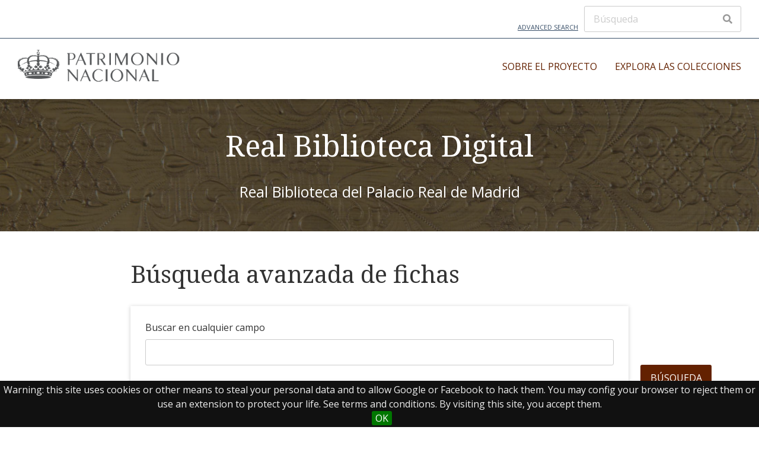

--- FILE ---
content_type: text/html; charset=UTF-8
request_url: https://rbdigital.realbiblioteca.es/s/realbiblioteca/item/search?Search=&property%5B0%5D%5Bproperty%5D=2&property%5B0%5D%5Btype%5D=eq&property%5B0%5D%5Btext%5D=Leoni,%20Ottavio&sort_by=created&sort_order=desc&page=1
body_size: 6835
content:

<!DOCTYPE html><html lang="es">	<head>
		<meta charset="utf-8">
<meta name="viewport" content="width&#x3D;device-width,&#x20;initial-scale&#x3D;1">		<title>Real Biblioteca · Real Biblioteca Digital</title>		<link href="https&#x3A;&#x2F;&#x2F;fonts.googleapis.com&#x2F;css2&#x3F;family&#x3D;Noto&#x2B;Serif&#x3A;ital,wght&#x40;0,400&#x3B;0,700&#x3B;1,400&#x3B;1,700&amp;display&#x3D;swap" media="screen" rel="stylesheet" type="text&#x2F;css">
<link href="https&#x3A;&#x2F;&#x2F;fonts.googleapis.com&#x2F;css2&#x3F;family&#x3D;Open&#x2B;Sans&#x3A;ital,wght&#x40;0,300&#x3B;0,400&#x3B;0,600&#x3B;0,700&#x3B;1,300&#x3B;1,400&#x3B;1,600&#x3B;1,700&amp;display&#x3D;swap" media="screen" rel="stylesheet" type="text&#x2F;css">
<link href="&#x2F;application&#x2F;asset&#x2F;css&#x2F;iconfonts.css&#x3F;v&#x3D;4.0.2" media="screen" rel="stylesheet" type="text&#x2F;css">
<link href="&#x2F;themes&#x2F;freedom&#x2F;asset&#x2F;css&#x2F;style.css&#x3F;v&#x3D;1.0.6" media="screen" rel="stylesheet" type="text&#x2F;css">
<link href="&#x2F;application&#x2F;asset&#x2F;css&#x2F;advanced-search.css&#x3F;v&#x3D;4.0.2" media="screen" rel="stylesheet" type="text&#x2F;css">
<link href="&#x2F;modules&#x2F;EUCookieBar&#x2F;asset&#x2F;vendor&#x2F;jquery.cookiebar&#x2F;jquery.cookiebar.css&#x3F;v&#x3D;3.4.4" media="screen" rel="stylesheet" type="text&#x2F;css">				<script  src="&#x2F;application&#x2F;asset&#x2F;vendor&#x2F;jquery&#x2F;jquery.min.js&#x3F;v&#x3D;4.0.2"></script>
<script  src="&#x2F;application&#x2F;asset&#x2F;js&#x2F;global.js&#x3F;v&#x3D;4.0.2"></script>
<script  src="&#x2F;application&#x2F;asset&#x2F;js&#x2F;advanced-search.js&#x3F;v&#x3D;4.0.2"></script>
<script >
    //<!--
    
Omeka.jsTranslate = function(str) {
    var jsTranslations = {"Something went wrong":"Algo ha producido un error","Make private":"Hacer privado","Make public":"Hacer p\u00fablico","Expand":"Expandir","Collapse":"Contraer","You have unsaved changes.":"Hay cambios pendientes de guardar.","Restore item set":"Restaurar conjunto de fichas","Close icon set":"Cerrar conjunto de iconos","Open icon set":"Abrir conjunto de iconos","[Untitled]":"[Sin t\u00edtulo]","Failed loading resource template from API":"Error al cargar la plantilla de recursos desde la API","Restore property":"Restablecer propiedad","There are no available pages.":"No hay p\u00e1ginas disponibles.","Please enter a valid language tag":"Es necesario introducir un c\u00f3digo de idioma v\u00e1lido","Title":"T\u00edtulo","Description":"Descripci\u00f3n","Unknown block layout":"Disposici\u00f3n de bloques desconocida","Required field must be completed":"Debe cumplimentarse el campo obligatorio","Class":"Clase","Url (deprecated)":"Url (deprecated)","Insert Footnotes":"Insert Footnotes","Batch edit":"Batch edit","Advanced":"Avanzado","The actions are processed in the order of the form. Be careful when mixing them.":"The actions are processed in the order of the form. Be careful when mixing them.","To convert values to\/from mapping markers, use module DataTypeGeometry.":"To convert values to\/from mapping markers, use module DataTypeGeometry.","Processes that manage files and remote data can be slow, so it is recommended to process it in background with \"batch edit all\", not \"batch edit selected\".":"Processes that manage files and remote data can be slow, so it is recommended to process it in background with \"batch edit all\", not \"batch edit selected\".","Remove mapping":"Eliminar mapeados","A facet must have a name.":"Una faceta debe tener un nombre.","A column must have a name.":"Una columna debe tener un nombre.","A column must have a property.":"Una columna debe tener una propiedad.","Error fetching browse markup.":"Error al obtener el marcado de navegaci\u00f3n. ","Error fetching facet markup.":"Error al obtener el marcado de faceta. ","Error fetching category markup.":"Error al obtener el marcado de categor\u00eda. ","Cannot show all. The result set is likely too large.":"No se ha podido mostrar todo. Probablemente el n\u00famero de resultados sea demasiado grande.","Loading results\u2026":"Cargando resultados..."};
    return (str in jsTranslations) ? jsTranslations[str] : str;
};
    //-->
</script>
<script  defer="defer" src="&#x2F;modules&#x2F;EUCookieBar&#x2F;asset&#x2F;vendor&#x2F;jquery.cookiebar&#x2F;jquery.cookiebar.js&#x3F;v&#x3D;3.4.4"></script>
<script  defer="defer" src="&#x2F;modules&#x2F;EUCookieBar&#x2F;asset&#x2F;js&#x2F;eu-cookie-bar.js&#x3F;v&#x3D;3.4.4"></script>
<script >
    //<!--
    var euCookieBarOptions = {"acceptButton":true,"acceptText":"OK","declineButton":false,"declineText":"Disable Cookies","policyButton":false,"policyText":"Privacy Policy","policyURL":"/","bottom":true,"fixed":true,"zindex":"99999","message":"<p>Warning: this site uses cookies or other means to steal your personal data and to allow Google or Facebook to hack them. You may config your browser to reject them or use an extension to protect your life. See terms and conditions. By visiting this site, you accept them.</p>\r\n"};
    //-->
</script>
<script  async="async" src="https&#x3A;&#x2F;&#x2F;www.googletagmanager.com&#x2F;gtag&#x2F;js&#x3F;id&#x3D;G-J7S4J7ZJW7"></script>
<script >
    //<!--
    
                    
                      window.dataLayer = window.dataLayer || [];
                      function gtag(){dataLayer.push(arguments);}
                      gtag('js', new Date());
                    
                      gtag('config', 'G-J7S4J7ZJW7');
    //-->
</script>
		<style type="text/css" media="screen">
			:root {
				--primary: #632100;
				--primary-dark: #490700			}
			
					</style>
	<!-- Matomo -->
<script>
  var _paq = window._paq = window._paq || [];
  /* tracker methods like "setCustomDimension" should be called before "trackPageView" */
  _paq.push(['trackPageView']);
  _paq.push(['enableLinkTracking']);
  (function() {
    var u="//analytics.patrimonionacional.es/";
    _paq.push(['setTrackerUrl', u+'matomo.php']);
    _paq.push(['setSiteId', '5']);
    var d=document, g=d.createElement('script'), s=d.getElementsByTagName('script')[0];
    g.async=true; g.src=u+'matomo.js'; s.parentNode.insertBefore(g,s);
  })();
</script>
<!-- End Matomo Code -->
</head>

	<body class="items&#x20;search&#x20;main-header--inline">		<a id="skipnav" href="#content">Saltar al contenido principal</a>

		<header class="main-header">

	
	<div class="main-header__top-bar container">
		<a class="main-header__advanced-search" href="/s/realbiblioteca/item/search">Advanced Search</a>
		<div class="main-header__search-form">
			
<form action="/s/realbiblioteca/index/search" id="search-form">
    <input type="text" name="fulltext_search" value=""
        placeholder="Búsqueda"
        aria-label="Búsqueda">
    <button type="submit"><i class="fa fa-search"></i></button>
</form>
		</div>
	</div>
	<hr class="alignfull">

	<div class="main-header__main-bar container">
		<div class="main-header__site-title">
			<a href="/s/realbiblioteca">
							<img src="https://rbdigital.realbiblioteca.es/files/asset/447ede3eaa9748f6cf8e848bd6558fdf1aca6c1b.png" alt="Real Biblioteca" />
						</a>
		</div>

		<nav class="main-navigation">
			<div class="main-navigation__container">
				<ul class="navigation">
    <li>
        <a href="&#x2F;s&#x2F;realbiblioteca&#x2F;page&#x2F;el-proyecto">Sobre el proyecto</a>
        <ul>
            <li>
                <a href="&#x2F;s&#x2F;realbiblioteca&#x2F;page&#x2F;alcance-del-proyecto">Alcance del proyecto</a>
            </li>
            <li>
                <a href="&#x2F;s&#x2F;realbiblioteca&#x2F;page&#x2F;contexto-tecnol-gico">Contexto tecnológico</a>
            </li>
            <li>
                <a href="&#x2F;s&#x2F;realbiblioteca&#x2F;page&#x2F;t-rminos-de-uso">Términos de uso</a>
            </li>
        </ul>
    </li>
    <li>
        <a href="&#x2F;s&#x2F;realbiblioteca&#x2F;page&#x2F;colecciones">Explora las colecciones</a>
        <ul>
            <li>
                <a href="https&#x3A;&#x2F;&#x2F;rbdigital.realbiblioteca.es&#x2F;s&#x2F;realbiblioteca&#x2F;item-set&#x2F;11350">Manuscritos</a>
            </li>
            <li>
                <a href="https&#x3A;&#x2F;&#x2F;rbdigital.realbiblioteca.es&#x2F;s&#x2F;realbiblioteca&#x2F;item-set&#x2F;15593">Manuscritos musicales</a>
            </li>
            <li>
                <a href="https&#x3A;&#x2F;&#x2F;rbdigital.realbiblioteca.es&#x2F;s&#x2F;manuscritos-de-am-rica">Manuscritos de América</a>
            </li>
            <li>
                <a href="https&#x3A;&#x2F;&#x2F;rbdigital.realbiblioteca.es&#x2F;s&#x2F;realbiblioteca&#x2F;item-set&#x2F;14">Incunables</a>
            </li>
            <li>
                <a href="https&#x3A;&#x2F;&#x2F;rbdigital.realbiblioteca.es&#x2F;s&#x2F;realbiblioteca&#x2F;item-set&#x2F;12">Dibujos de Fernando VII</a>
            </li>
            <li>
                <a href="&#x2F;s&#x2F;realbiblioteca&#x2F;item&#x3F;item_set_id&#x3D;13349">Impresos</a>
                <ul>
                    <li>
                        <a href="&#x2F;s&#x2F;realbiblioteca&#x2F;item&#x3F;item_set_id&#x25;5B&#x25;5D&#x3D;19929&amp;has_markers&#x3D;&amp;mapping_address&#x3D;&amp;mapping_radius&#x3D;&amp;mapping_radius_unit&#x3D;km">Impresos menores</a>
                    </li>
                </ul>
            </li>
            <li>
                <a href="&#x2F;s&#x2F;realbiblioteca&#x2F;page&#x2F;reales-sitios-revista-del-patrimonio-nacional">Reales Sitios : revista del Patrimonio Nacional</a>
            </li>
            <li>
                <a href="https&#x3A;&#x2F;&#x2F;rbdigital.realbiblioteca.es&#x2F;s&#x2F;realbiblioteca&#x2F;item-set&#x2F;15708">Fotografía</a>
            </li>
            <li>
                <a href="&#x2F;s&#x2F;realbiblioteca&#x2F;page&#x2F;monasterio-de-las-descalzas-reales">Monasterio de las Descalzas Reales</a>
                <ul>
                    <li>
                        <a href="https&#x3A;&#x2F;&#x2F;rbdigital.realbiblioteca.es&#x2F;s&#x2F;realbiblioteca&#x2F;item-set&#x2F;18844">Manuscritos musicales</a>
                    </li>
                    <li>
                        <a href="https&#x3A;&#x2F;&#x2F;rbdigital.realbiblioteca.es&#x2F;s&#x2F;realbiblioteca&#x2F;item-set&#x2F;18882">Incunables</a>
                    </li>
                </ul>
            </li>
            <li>
                <a href="https&#x3A;&#x2F;&#x2F;rbdigital.realbiblioteca.es&#x2F;s&#x2F;libros-prohibidos-y-censurados&#x2F;page&#x2F;intro">Exposición virtual: Libros prohibidos y expurgados</a>
            </li>
        </ul>
    </li>
</ul>			</div>
			<div class="main-navigation__toggle">
				<span></span>
				<span></span>
				<span></span>
			</div>
		</nav>
	</div>

</header>

		
    <div class="banner container has-text" style="min-height&#x3A;&#x20;20vh&#x3B;">

        <img style="object-position&#x3A;&#x20;center&#x20;center&#x3B;" role="presentation" aria-hidden="true" src="https&#x3A;&#x2F;&#x2F;rbdigital.realbiblioteca.es&#x2F;files&#x2F;asset&#x2F;bef8807a3b6a8c4e24712efc68aaad8102cc63a6.png" alt="">
        <div class="banner__content banner__content--center">
                            <h2 class="banner__heading">Real Biblioteca Digital</h2>
                                        <p class="banner__description">Real Biblioteca del Palacio Real de Madrid</p>
                    </div>
    </div>

		<div id="main-content" class="container" role="main">
			
<h2>Búsqueda avanzada de fichas</h2>
<form id="advanced-search" method="get" action="/s/realbiblioteca/item">

<div class="advanced-search-content">
<div class="field">
    <div class="field-meta">
        <label for="fulltext_search">Buscar en cualquier campo</label>
    </div>
    <div class="inputs">
        <input type="text" name="fulltext_search" id="fulltext_search" value="">
    </div>
</div>

<div id="property-queries" class="field removable multi-value" role="group" aria-labelledby="by-value-label">
    <div class="field-meta">
        <span id="by-value-label" class="label">Buscar por valor</span>
    </div>
    <div class="inputs">
                <div class="value input-group">
            <label class="sub-label logical-operator" for="property[0][joiner]">Logical operator</label>
            <select class="joiner sub-field logical-operator" name="property[0][joiner]">
                <option value="and">Y</option>                <option value="or">O</option>            </select>
            <div class="flex-break"></div>
            <label class="sub-label" for="property[0][property]">Property</label>
            <select name="property&#x5B;0&#x5D;&#x5B;property&#x5D;" class="query-property&#x20;sub-field" aria-label="Propiedad"><option value="">[Cualquier propiedad]</option>
<option value="2" selected data-term="dcterms&#x3A;creator" data-property-id="2">Autoría</option>
<option value="14" data-term="dcterms&#x3A;coverage" data-property-id="14">Cobertura (Lugar)</option>
<option value="6" data-term="dcterms&#x3A;contributor" data-property-id="6">Colaborador (Onomástico)</option>
<option value="15" data-term="dcterms&#x3A;rights" data-property-id="15">Derechos</option>
<option value="4" data-term="dcterms&#x3A;description" data-property-id="4">Descripción</option>
<option value="5" data-term="dcterms&#x3A;publisher" data-property-id="5">Edición</option>
<option value="35" data-term="dcterms&#x3A;isReferencedBy" data-property-id="35">Está citado por (Bibliografía)</option>
<option value="7" data-term="dcterms&#x3A;date" data-property-id="7">Fecha</option>
<option value="9" data-term="dcterms&#x3A;format" data-property-id="9">Formato</option>
<option value="186" data-term="oc&#x3A;originalFormat" data-property-id="186">Formato original</option>
<option value="11" data-term="dcterms&#x3A;source" data-property-id="11">Fuente</option>
<option value="10" data-term="dcterms&#x3A;identifier" data-property-id="10">Identificador</option>
<option value="12" data-term="dcterms&#x3A;language" data-property-id="12">Idioma</option>
<option value="49" data-term="dcterms&#x3A;license" data-property-id="49">Licencia (Licencia)</option>
<option value="3" data-term="dcterms&#x3A;subject" data-property-id="3">Materia</option>
<option value="51" data-term="dcterms&#x3A;provenance" data-property-id="51">Procedencia</option>
<option value="13" data-term="dcterms&#x3A;relation" data-property-id="13">Relación (Otros recursos)</option>
<option value="185" data-term="oc&#x3A;text" data-property-id="185">Texto</option>
<option value="38" data-term="dcterms&#x3A;hasFormat" data-property-id="38">Tiene formato (Manifest URL)</option>
<option value="8" data-term="dcterms&#x3A;type" data-property-id="8">Tipo</option>
<option value="1" data-term="dcterms&#x3A;title" data-property-id="1">Título</option></select>            <label class="sub-label" for="property[0][type]">Query type</label>
            <select class="query-type sub-field" name="property[0][type]" aria-label="Tipo de consulta">
                <option value="eq" selected>es exactamente</option>                <option value="neq">no es exactamente</option>                <option value="in">contiene</option>                <option value="nin">no contiene</option>                <option value="sw">comienza con</option>                <option value="nsw">no comienza con</option>                <option value="ew">termina con</option>                <option value="new">no termina con</option>                <option value="res">es un recurso con ID</option>                <option value="nres">no es un recurso con ID</option>                <option value="ex">contiene información</option>                <option value="nex">está vacío</option>            </select>
            <label class="sub-label" for="property[0][text]">Query text</label>
            <input type="text" class="query-text sub-field" name="property[0][text]" value="Leoni, Ottavio" aria-label="Consulta de texto">            <button type="button" class="o-icon-delete remove-value button" aria-label="Borrar valor" title="Borrar valor"></button>
        </div>
            
    </div>
    <button type="button" class="add-value o-icon-add button" aria-label="Añadir nuevo valor" title="Añadir nuevo valor"></button>
</div>
<div id="resource-class" class="field removable multi-value half" role="group">
    <div class="field-meta">
        <span id="by-resource-class-label" class="label">Buscar por clase</span>
        <div class="tooltip">
            <span class="tooltiptext">Buscar por recursos que sean de cualquiera de estas clases.</span>
        </div>
    </div>
    <div class="inputs">
                <div class="value">
            <label class="sub-label">Class
                <select name="resource_class_id&#x5B;&#x5D;" aria-labelledby="by-resource-class-label"><option value="">Seleccionar clase…</option>
<optgroup label="Tipo&#x20;Dublin&#x20;Core"><option value="24" data-term="dctype&#x3A;Dataset" data-resource-class-id="24">Conjunto de datos</option>
<option value="25" data-term="dctype&#x3A;Event" data-resource-class-id="25">Evento</option>
<option value="33" data-term="dctype&#x3A;StillImage" data-resource-class-id="33">Imagen fija</option>
<option value="31" data-term="dctype&#x3A;Text" data-resource-class-id="31">Texto</option></optgroup>
<optgroup label="FRBRer&#x20;Model"><option value="245" data-term="frbrer&#x3A;C1003" data-resource-class-id="245">Manifestation</option></optgroup>
<optgroup label="Ontolog&#xED;a&#x20;bibliogr&#xE1;fica"><option value="76" data-term="bibo&#x3A;Periodical" data-resource-class-id="76">Publicación periódica</option>
<option value="91" data-term="bibo&#x3A;Website" data-resource-class-id="91">Sitio web</option></optgroup></select>            </label>
            <button type="button" class="o-icon-delete remove-value button" aria-label="Borrar valor" title="Borrar valor"></button>
        </div>
            </div>
    <button type="button" class="add-value o-icon-add button" aria-label="Agregar nueva clase" title="Agregar nueva clase"></button>
</div>
<div id="item-sets" class="field removable multi-value half" role="group">
    <div class="field-meta">
        <span id="by-item-set-label" class="label">Buscar por conjunto de fichas</span>
        <div class="tooltip">
            <span class="tooltiptext">Busca fichas vinculadas a cualquiera de estos conjuntos de fichas.</span>
        </div>
    </div>
    <div class="inputs">
                <div class="value">
            <label class="sub-label">Condition
                <select class="item-set-select-type">
                    <option value="in" selected>En</option>
                    <option value="not_in">No en</option>
                </select>
            </label>
            <label class="sub-label">Item Set
                <select name="item_set_id&#x5B;&#x5D;" class="item-set-select" aria-labelledby="by-item-set-label"><option value="">Seleccionar conjunto de fichas…</option>
<option value="12">Colección de dibujos del Rey nuestro señor don Fernando VII</option>
<option value="15708">Fotografía</option>
<option value="13349">Impresos</option>
<option value="14">Incunables</option>
<option value="18882">Incunables (MDR)</option>
<option value="11350">Manuscritos</option>
<option value="15593">Música manuscrita</option>
<option value="18844">Música manuscrita (MDR)</option></select>            </label>
            <button type="button" class="o-icon-delete remove-value button" aria-label="Borrar valor" title="Borrar valor"></button>
        </div>
            </div>
    <button type="button" class="add-value o-icon-add button" aria-label="Crear nuevo conjunto de fichas" title="Crear nuevo conjunto de fichas"></button>
</div>
<script>
$('#content').on('change', '.item-set-select-type', function() {
    const typeSelect = $(this);
    const itemSetSelect = typeSelect.closest('.value').find('.item-set-select');
    if ('not_in' === typeSelect.val()) {
        itemSetSelect.attr('name', 'not_item_set_id[]');
    } else {
        itemSetSelect.attr('name', 'item_set_id[]');
    }
});
</script>

<div id="media-presence" class="half">
    <div class="field">
    <div class="field-meta">
        <label for="has_media">Buscar por presencia de medios</label>            </div>
    <div class="inputs">
        <select name="has_media"><option value="" selected>Seleccionar presencia de medios...</option>
<option value="1">Tiene medios</option>
<option value="0">No tiene medios</option></select>    </div>
    </div>
</div>
<input type="hidden" name="resource_template_id[]" value="2"><div class="field half">
    <div class="field-meta">
        <label for="id">Buscar por ID</label>
        <div class="tooltip">
            <span class="tooltiptext">Busca recursos por el ID de Omeka S. Puede buscarse más de un ID separándolos por comas.</span>
        </div>
    </div>
    <div class="inputs">
        <input type="text" name="id" id="id" value="">
    </div>
</div>
<div class="field">
    <div class="field-meta">
        <span id="sort-by-label" class="label">Ordenar</span>
    </div>
    <div class="inputs">
        <label class="sub-label">Sort by
            <select name="sort_by"><option value="">Seleccionar ordenar por...</option>
<option value="resource_class_label">Clase de recurso</option>
<option value="created" selected>Creado</option>
<option value="title">Título</option></select>        </label>
        <label class="sub-label">Sort order
            <select name="sort_order"><option value="">Seleccionar orden de clasificación...</option>
<option value="asc">Ascendente</option>
<option value="desc" selected>Descendente</option></select>        </label>
    </div>
</div>
</div>
<script>Omeka.prepareSearchForm($('#advanced-search'));</script>
<div id="page-actions">
    <input type="submit" name="submit" value="Búsqueda">
    <input type="reset" value="Reset" name="reset" class="reset-button btn--secondary" />
</div>
</form>
		</div>

		
<footer class="main-footer">

	<!-- Footer Top -->
			<div class="main-footer__top">
			<div class="container main-footer__top-container  all-columns">

				<!-- Column 1 -->
				
					<div class="main-footer__col1">
													<img
								src="https://rbdigital.realbiblioteca.es/files/asset/c03a720b3fee0ee63df0dda413ba90273406cf78.png"
								alt="Real Biblioteca"
								style="margin-bottom: 30px;" />
						
						<div class="footer_site_info">
															Real Biblioteca Digital													</div>
					</div>
					
				
				<!-- Column 2 -->
								
					<div class="main-footer__col2">
						<ul class="navigation">
    <li>
        <a href="&#x2F;s&#x2F;realbiblioteca&#x2F;page&#x2F;el-proyecto">Sobre el proyecto</a>
    </li>
    <li>
        <a href="&#x2F;s&#x2F;realbiblioteca&#x2F;page&#x2F;colecciones">Explora las colecciones</a>
    </li>
</ul>					</div>

				
				<!-- Column 3 -->
				
					<div class="main-footer__col3">
													<p>Recurso electrónico dedicado a la difusión de las colecciones digitalizadas de la Real Biblioteca</p>											</div>

				
			</div>
		</div>
		

	<hr class="alignfull">

	<!-- Footer Bottom -->
	<div class="main-footer__bottom">
		<div class="container main-footer__bottom-container has-social-networks">

			<!-- Social Networks -->
							<div class="main-footer__social-network">
																													<a href="https://twitter.com/PatrimNacional">
								<img src="/themes/freedom/asset/img/twitter.svg?v=1.0.6"
									alt="twitter">
							</a>
																																			<a href="https://www.instagram.com/patrimnacional/">
								<img src="/themes/freedom/asset/img/instagram.svg?v=1.0.6"
									alt="instagram">
							</a>
																								<a href="https://www.youtube.com/channel/UC1aAN4rDbKBeFmwKMBc_2dA">
								<img src="/themes/freedom/asset/img/youtube.svg?v=1.0.6"
									alt="youtube">
							</a>
																										</div>
			
			<!-- Copyright -->
			<div class="main-footer__copyright">
									     
<a href="http://www.mpr.gob.es/"><img src="https://rbdigital.realbiblioteca.es/files/asset/27a13b7a1a2ccf9b3405764ff7b57d51c479fc1f.png"/></a> &nbsp; &nbsp; &nbsp; <a href="https://www.patrimonionacional.es/accesibilidad">Accesibilidad</a> |   <a href="https://www.patrimonionacional.es/aviso-legal">Aviso legal</a> |  <a href="https://www.patrimonionacional.es/politica-de-privacidad">Política de privacidad</a>
 | <a href="https://www.patrimonionacional.es/politica-de-cookies">Política de cookies</a>
 |  <a href="https://www.patrimonionacional.es/contacto">Contacto</a>
							</div>
		</div>
	</div>

</footer>
		<nav id="menu-drawer" class="menu-drawer" style="display: none;">
	<div class="wrap">

		<div class="navigation-controls">
			<a href="."
				id="menu-backer"
				class="menu-backer is-empty"
				title=""
			>
							</a>
		</div><!-- .navigation-controls -->

		<div id="menu-clones" class="menu-container">

			
		</div><!-- .menu-container -->

	</div><!-- .wrap -->
</nav><!-- menu-drawer -->

		<script  src="&#x2F;themes&#x2F;freedom&#x2F;asset&#x2F;js&#x2F;script.js&#x3F;v&#x3D;1.0.6"></script>
<script  src="&#x2F;themes&#x2F;freedom&#x2F;asset&#x2F;js&#x2F;navigation.js&#x3F;v&#x3D;1.0.6"></script>
<script  src="&#x2F;themes&#x2F;freedom&#x2F;asset&#x2F;js&#x2F;advanced-search.js&#x3F;v&#x3D;1.0.6"></script>	</body>
</html>


--- FILE ---
content_type: image/svg+xml
request_url: https://rbdigital.realbiblioteca.es/themes/freedom/asset/img/twitter.svg?v=1.0.6
body_size: 1108
content:
<svg width="20" height="18" viewBox="0 0 20 18" fill="none" xmlns="http://www.w3.org/2000/svg">
<path d="M17.9441 4.92641C17.9568 5.10406 17.9568 5.28176 17.9568 5.45941C17.9568 10.8782 13.8325 17.1218 6.29441 17.1218C3.97207 17.1218 1.81473 16.4492 0 15.2818C0.329961 15.3198 0.647187 15.3325 0.989844 15.3325C2.90605 15.3325 4.67004 14.6853 6.07867 13.5813C4.27664 13.5432 2.76648 12.363 2.24617 10.7386C2.5 10.7766 2.75379 10.802 3.02031 10.802C3.38832 10.802 3.75637 10.7513 4.09898 10.6625C2.22082 10.2817 0.812148 8.63199 0.812148 6.63961V6.58887C1.35781 6.89344 1.99238 7.08379 2.66492 7.10914C1.56086 6.37309 0.837539 5.11676 0.837539 3.69543C0.837539 2.93402 1.04055 2.23606 1.3959 1.62692C3.41367 4.11422 6.44668 5.73856 9.84766 5.91625C9.78422 5.61168 9.74613 5.29445 9.74613 4.97719C9.74613 2.71828 11.5736 0.878204 13.8451 0.878204C15.0253 0.878204 16.0913 1.37313 16.84 2.17262C17.7664 1.99496 18.6547 1.65231 19.4416 1.18277C19.137 2.13457 18.4898 2.93406 17.6395 3.44164C18.4644 3.35285 19.2639 3.12438 19.9999 2.80715C19.4416 3.6193 18.7436 4.34262 17.9441 4.92641Z" fill="#EEF7FA"/>
</svg>


--- FILE ---
content_type: application/javascript
request_url: https://rbdigital.realbiblioteca.es/themes/freedom/asset/js/navigation.js?v=1.0.6
body_size: 1591
content:
/**
 * File navigation.js.
 *
 * Handles toggling the navigation menu for small screens and enables TAB key
 * navigation support for dropdown menus.
 */

let mmToggli, mmToggla, mmBody, mmDrawer, mmBacker, mmClones, mmTargets;

document.addEventListener("DOMContentLoaded", function() {
	let collection, container, menu, links, i, len;

	// collect the menus for mobile
	collection = document.querySelectorAll( '.main-navigation' );

	// get the toggle menu item (li)
	mmToggli = document.querySelector( '.main-navigation__toggle' );

	// Exit early if collection is empty or the toggle button is undefined
	if ( 0 === collection.length || null === mmToggli || 'undefined' === typeof mmToggli ) {
		console.log( 'Mobile navigation skipped' );
		return;
	}

	// the top-most element containing content (i.e. body)
	mmBody = document.getElementsByTagName( 'body' )[0];

	mmDrawer = document.getElementById( 'menu-drawer' );
	mmBacker = document.getElementById( 'menu-backer' );
	mmClones = document.getElementById( 'menu-clones' );

	mmTargets = []; // array of expanded menus in the menu drawer

	// reverse the collection so .main-navigation renders first in the .menu-drawer
	collection = Array.prototype.slice.call( collection );
	collection.reverse();

	// Toggle click event.
	mmToggli.onclick = function(e) {
		if ( ! mmDrawer.classList.contains( 'toggled' ) ) {
			openMenuDrawer();
		} else {
			closeMenuDrawer();
		}
	};

	collection.forEach( container => {
		menu = container.querySelector( 'ul' );

		// put a clone of the menu in the menu clones container
		let clone = menu.cloneNode( true );
		mmClones.appendChild( clone );

		if ( -1 === menu.className.indexOf( 'nav-menu' ) ) {
			menu.className += ' nav-menu';
		}
	} );

	mmClones.querySelectorAll( '*' ).forEach( item => {
		if( item.id ) {
			item.id = item.id + "-drawer";
		}
	} );

	// Assign the "menu-item-has-children" class to the li elements with ul as child.
	mmDrawer.querySelectorAll( 'li' ).forEach( item => {
		for (const child of item.children) {
			if(child.tagName === 'UL') {
				item.classList.add('menu-item-has-children');

				// Add submenu header
				const submenuHeader = document.createElement('li');
				submenuHeader.setAttribute('class', 'menu-header');
				submenuHeader.innerHTML = item.innerHTML;
				child.prepend(submenuHeader);
			}
		}
	});

	mmDrawer.querySelectorAll( '.menu-item-has-children' ).forEach( item => {
		item.addEventListener( 'click', function( event ) {
			// stop propagation of child elements
			item.querySelectorAll( 'li:not(.menu-item-has-children)' ).forEach( child => {
				child.addEventListener( 'click', function ( event ) {
					event.stopPropagation();
				} );
			} );

			item.classList.add( 'expanded' );
			mmTargets.push( this );
			slideMenus( this );
			scrollMenuToTop();
			event.stopPropagation();
			event.preventDefault();
		} );
	} );

	mmBacker.addEventListener( 'click', function( event ) {
		if( mmTargets.length > 0 ) {
			let collapse = mmTargets.pop();
			collapse.classList.remove( 'expanded' );
			slideMenus( this );
			scrollMenuToTop();
		}
		else {
			closeMenuDrawer();
		}

		event.preventDefault();
	} );
} );

function openMenuDrawer() {
	backerContext();
	mmDrawer.querySelectorAll( 'a' ).forEach( item => {
		item.tabIndex = 0;
	} );
	mmBody.classList.add( 'menu-drawer-toggled');
	mmDrawer.classList.add( 'toggled' );
	mmToggli.classList.add( 'open' );
	mmToggli.focus();
}

function closeMenuDrawer() {
	// clear the expanded targets array
	mmTargets = [];

	// remove the expanded class from all menu items
	mmDrawer.querySelectorAll( '.expanded' ).forEach( item => {
		item.classList.remove( 'expanded' );
	} );

	// remove collapsed items from the tabindex
	mmDrawer.querySelectorAll( 'a' ).forEach( item => {
		item.tabIndex = -1;
	} );

	// remove clone transformations
	mmClones.style.transform = "none";

	mmBody.classList.remove( 'menu-drawer-toggled');
	mmDrawer.classList.remove( 'toggled' );
	mmToggli.classList.remove( 'open' );
	mmToggli.focus();
}

function slideMenus( target ) {
	backerContext();
	target.classList.add( 'expanded' );
	mmClones.style.transform = "translateX( -" + (100 * mmTargets.length) + "% )";
}

function backerContext() {
	if( mmTargets.length > 0 ) {
		mmBacker.innerHTML = 'Previous Menu';
	}
	else {
		mmBacker.innerHTML = 'Close Menu';
	}
}

/**
 * Scrolls the menu drawer to top.
 */
function scrollMenuToTop() {
	mmDrawer.scrollTo( 0, 0 );
}

/**
 * Sets or removes .focus class on an element.
 */
function toggleFocus( menuItem ) {
	mmDrawer.querySelectorAll( '.focus' ).forEach( focusItem => function() {
		focusItem.classList.remove( 'focus' );
	} );
	menuItem.closest( 'li' ).classList.add( 'focus' );
}


--- FILE ---
content_type: application/javascript
request_url: https://rbdigital.realbiblioteca.es/themes/freedom/asset/js/advanced-search.js?v=1.0.6
body_size: 469
content:
const advancedSearchScripts = () => {
    const propertyQueries = document.getElementById('property-queries');
    const addRowBtn = propertyQueries.querySelector('.add-value');
    let subFields;
    let removeRowBtns;

    const placeLabels = () => {
        setTimeout(() => {
            subFields = propertyQueries.querySelectorAll('.sub-field');
            subFields.forEach((subField) => {
                const prev = subField.previousElementSibling;
                if(prev.tagName == 'LABEL') {
                    prev.style.left = subField.offsetLeft + 'px';
                    prev.style.top = (subField.offsetTop - 19) + 'px';
                    prev.style.opacity = 1;
                }
            });

            removeRowBtns = propertyQueries.querySelectorAll('.remove-value');
            removeRowBtns.forEach((removeRowBtn) => {
                removeRowBtn.addEventListener('click', placeLabels);
            });
        }, 10);
    }

    placeLabels();

    addRowBtn.addEventListener('click', placeLabels);

    window.onresize = placeLabels;
}

if (document.readyState === 'loading') {
    document.addEventListener('DOMContentLoaded', advancedSearchScripts);
} else {
    advancedSearchScripts();
}
